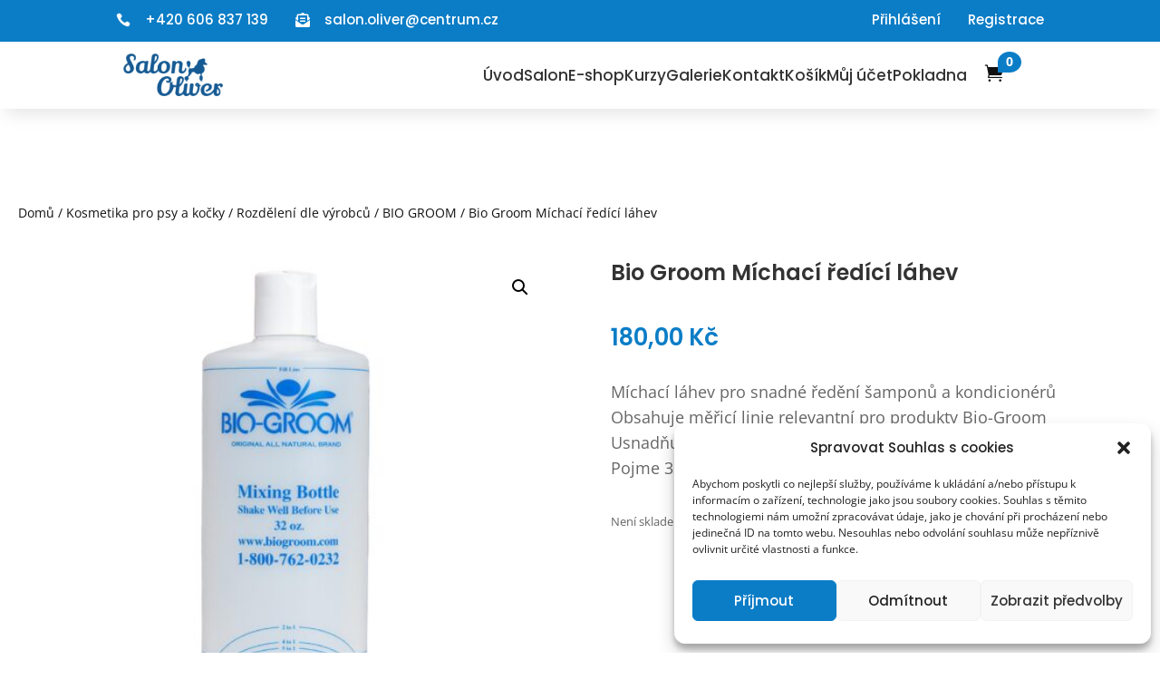

--- FILE ---
content_type: text/css
request_url: https://salonoliver.cz/wp-content/et-cache/global/et-divi-customizer-global.min.css?ver=1744102947
body_size: 2016
content:
body,.et_pb_column_1_2 .et_quote_content blockquote cite,.et_pb_column_1_2 .et_link_content a.et_link_main_url,.et_pb_column_1_3 .et_quote_content blockquote cite,.et_pb_column_3_8 .et_quote_content blockquote cite,.et_pb_column_1_4 .et_quote_content blockquote cite,.et_pb_blog_grid .et_quote_content blockquote cite,.et_pb_column_1_3 .et_link_content a.et_link_main_url,.et_pb_column_3_8 .et_link_content a.et_link_main_url,.et_pb_column_1_4 .et_link_content a.et_link_main_url,.et_pb_blog_grid .et_link_content a.et_link_main_url,body .et_pb_bg_layout_light .et_pb_post p,body .et_pb_bg_layout_dark .et_pb_post p{font-size:14px}.et_pb_slide_content,.et_pb_best_value{font-size:15px}body{color:}h1,h2,h3,h4,h5,h6{color:}a{color:}#main-header,#main-header .nav li ul,.et-search-form,#main-header .et_mobile_menu{background-color:rgba(255,255,255,0)}#main-header .nav li ul{background-color:#000000}.nav li ul{border-color:#8e0736}.et_secondary_nav_enabled #page-container #top-header{background-color:#8e0736!important}#et-secondary-nav li ul{background-color:#8e0736}.et_header_style_centered .mobile_nav .select_page,.et_header_style_split .mobile_nav .select_page,.et_nav_text_color_light #top-menu>li>a,.et_nav_text_color_dark #top-menu>li>a,#top-menu a,.et_mobile_menu li a,.et_nav_text_color_light .et_mobile_menu li a,.et_nav_text_color_dark .et_mobile_menu li a,#et_search_icon:before,.et_search_form_container input,span.et_close_search_field:after,#et-top-navigation .et-cart-info{color:#ffffff}.et_search_form_container input::-moz-placeholder{color:#ffffff}.et_search_form_container input::-webkit-input-placeholder{color:#ffffff}.et_search_form_container input:-ms-input-placeholder{color:#ffffff}#top-header,#top-header a,#et-secondary-nav li li a,#top-header .et-social-icon a:before{font-size:13px;letter-spacing:1px}#top-menu li a{font-size:20px}body.et_vertical_nav .container.et_search_form_container .et-search-form input{font-size:20px!important}#top-menu li a,.et_search_form_container input{font-weight:bold;font-style:normal;text-transform:uppercase;text-decoration:none;letter-spacing:1px}.et_search_form_container input::-moz-placeholder{font-weight:bold;font-style:normal;text-transform:uppercase;text-decoration:none;letter-spacing:1px}.et_search_form_container input::-webkit-input-placeholder{font-weight:bold;font-style:normal;text-transform:uppercase;text-decoration:none;letter-spacing:1px}.et_search_form_container input:-ms-input-placeholder{font-weight:bold;font-style:normal;text-transform:uppercase;text-decoration:none;letter-spacing:1px}#top-menu li.current-menu-ancestor>a,#top-menu li.current-menu-item>a,#top-menu li.current_page_item>a{color:#ffffff}#main-footer{background-color:}.footer-widget .et_pb_widget div,.footer-widget .et_pb_widget ul,.footer-widget .et_pb_widget ol,.footer-widget .et_pb_widget label{line-height:1.7em}#et-footer-nav .bottom-nav li.current-menu-item a{color:#2ea3f2}#main-header{box-shadow:none}.et-fixed-header#main-header{box-shadow:none!important}.woocommerce a.button.alt,.woocommerce-page a.button.alt,.woocommerce button.button.alt,.woocommerce button.button.alt.disabled,.woocommerce-page button.button.alt,.woocommerce-page button.button.alt.disabled,.woocommerce input.button.alt,.woocommerce-page input.button.alt,.woocommerce #respond input#submit.alt,.woocommerce-page #respond input#submit.alt,.woocommerce #content input.button.alt,.woocommerce-page #content input.button.alt,.woocommerce a.button,.woocommerce-page a.button,.woocommerce button.button,.woocommerce-page button.button,.woocommerce input.button,.woocommerce-page input.button,.woocommerce #respond input#submit,.woocommerce-page #respond input#submit,.woocommerce #content input.button,.woocommerce-page #content input.button,.woocommerce-message a.button.wc-forward,body .et_pb_button{border-color:}.woocommerce.et_pb_button_helper_class a.button.alt,.woocommerce-page.et_pb_button_helper_class a.button.alt,.woocommerce.et_pb_button_helper_class button.button.alt,.woocommerce.et_pb_button_helper_class button.button.alt.disabled,.woocommerce-page.et_pb_button_helper_class button.button.alt,.woocommerce-page.et_pb_button_helper_class button.button.alt.disabled,.woocommerce.et_pb_button_helper_class input.button.alt,.woocommerce-page.et_pb_button_helper_class input.button.alt,.woocommerce.et_pb_button_helper_class #respond input#submit.alt,.woocommerce-page.et_pb_button_helper_class #respond input#submit.alt,.woocommerce.et_pb_button_helper_class #content input.button.alt,.woocommerce-page.et_pb_button_helper_class #content input.button.alt,.woocommerce.et_pb_button_helper_class a.button,.woocommerce-page.et_pb_button_helper_class a.button,.woocommerce.et_pb_button_helper_class button.button,.woocommerce-page.et_pb_button_helper_class button.button,.woocommerce.et_pb_button_helper_class input.button,.woocommerce-page.et_pb_button_helper_class input.button,.woocommerce.et_pb_button_helper_class #respond input#submit,.woocommerce-page.et_pb_button_helper_class #respond input#submit,.woocommerce.et_pb_button_helper_class #content input.button,.woocommerce-page.et_pb_button_helper_class #content input.button,body.et_pb_button_helper_class .et_pb_button,body.et_pb_button_helper_class .et_pb_module.et_pb_button{}.woocommerce a.button.alt:after,.woocommerce-page a.button.alt:after,.woocommerce button.button.alt:after,.woocommerce-page button.button.alt:after,.woocommerce input.button.alt:after,.woocommerce-page input.button.alt:after,.woocommerce #respond input#submit.alt:after,.woocommerce-page #respond input#submit.alt:after,.woocommerce #content input.button.alt:after,.woocommerce-page #content input.button.alt:after,.woocommerce a.button:after,.woocommerce-page a.button:after,.woocommerce button.button:after,.woocommerce-page button.button:after,.woocommerce input.button:after,.woocommerce-page input.button:after,.woocommerce #respond input#submit:after,.woocommerce-page #respond input#submit:after,.woocommerce #content input.button:after,.woocommerce-page #content input.button:after,body .et_pb_button:after{font-size:32px;color:}body .et_pb_bg_layout_light.et_pb_button:hover,body .et_pb_bg_layout_light .et_pb_button:hover,body .et_pb_button:hover{border-radius:0px}.woocommerce a.button.alt:hover,.woocommerce-page a.button.alt:hover,.woocommerce button.button.alt:hover,.woocommerce button.button.alt.disabled:hover,.woocommerce-page button.button.alt:hover,.woocommerce-page button.button.alt.disabled:hover,.woocommerce input.button.alt:hover,.woocommerce-page input.button.alt:hover,.woocommerce #respond input#submit.alt:hover,.woocommerce-page #respond input#submit.alt:hover,.woocommerce #content input.button.alt:hover,.woocommerce-page #content input.button.alt:hover,.woocommerce a.button:hover,.woocommerce-page a.button:hover,.woocommerce button.button:hover,.woocommerce-page button.button:hover,.woocommerce input.button:hover,.woocommerce-page input.button:hover,.woocommerce #respond input#submit:hover,.woocommerce-page #respond input#submit:hover,.woocommerce #content input.button:hover,.woocommerce-page #content input.button:hover{border-radius:0px}@media only screen and (min-width:981px){.et_header_style_left #et-top-navigation,.et_header_style_split #et-top-navigation{padding:30px 0 0 0}.et_header_style_left #et-top-navigation nav>ul>li>a,.et_header_style_split #et-top-navigation nav>ul>li>a{padding-bottom:30px}.et_header_style_split .centered-inline-logo-wrap{width:60px;margin:-60px 0}.et_header_style_split .centered-inline-logo-wrap #logo{max-height:60px}.et_pb_svg_logo.et_header_style_split .centered-inline-logo-wrap #logo{height:60px}.et_header_style_centered #top-menu>li>a{padding-bottom:11px}.et_header_style_slide #et-top-navigation,.et_header_style_fullscreen #et-top-navigation{padding:21px 0 21px 0!important}.et_header_style_centered #main-header .logo_container{height:60px}#logo{max-height:100%}.et_pb_svg_logo #logo{height:100%}.et_header_style_centered.et_hide_primary_logo #main-header:not(.et-fixed-header) .logo_container,.et_header_style_centered.et_hide_fixed_logo #main-header.et-fixed-header .logo_container{height:10.8px}.et_fixed_nav #page-container .et-fixed-header#top-header{background-color:#8e0736!important}.et_fixed_nav #page-container .et-fixed-header#top-header #et-secondary-nav li ul{background-color:#8e0736}.et-fixed-header#main-header,.et-fixed-header#main-header .nav li ul,.et-fixed-header .et-search-form{background-color:rgba(0,0,0,0.5)}.et-fixed-header #top-menu a,.et-fixed-header #et_search_icon:before,.et-fixed-header #et_top_search .et-search-form input,.et-fixed-header .et_search_form_container input,.et-fixed-header .et_close_search_field:after,.et-fixed-header #et-top-navigation .et-cart-info{color:#ffffff!important}.et-fixed-header .et_search_form_container input::-moz-placeholder{color:#ffffff!important}.et-fixed-header .et_search_form_container input::-webkit-input-placeholder{color:#ffffff!important}.et-fixed-header .et_search_form_container input:-ms-input-placeholder{color:#ffffff!important}.et-fixed-header #top-menu li.current-menu-ancestor>a,.et-fixed-header #top-menu li.current-menu-item>a,.et-fixed-header #top-menu li.current_page_item>a{color:#ffffff!important}}@media only screen and (min-width:1350px){.et_pb_row{padding:27px 0}.et_pb_section{padding:54px 0}.single.et_pb_pagebuilder_layout.et_full_width_page .et_post_meta_wrapper{padding-top:81px}.et_pb_fullwidth_section{padding:0}}	#main-header,#et-top-navigation{font-family:'Raleway',Helvetica,Arial,Lucida,sans-serif;font-weight:300}.button.tcp-open-popup-btn.tcp-open-popup-widget{font-family:'Poppins'!important;font-size:18px!important;color:white!important;background-color:#0b7dc6!important;border-color:#0b7dc6!important;border-radius:50px!important}@media (max-width:980px){.button.tcp-open-popup-btn.tcp-open-popup-widget{font-size:17px!important}}@media (max-width:767px){.button.tcp-open-popup-btn.tcp-open-popup-widget{font-size:16px!important}}.xlwcty_wrap .xlwcty_order_details_2_col table tfoot tr th{width:20%!important}.xlwcty_wrap .xlwcty_order_details_2_col table tfoot tr:last-child td{font-size:17px!important;font-weight:700!important}.xlwcty_wrap.xlwcty_circle_show .xlwcty_in_wrap{padding-left:0px!important}.xlwcty_wrap{background-color:white!important;width:100%!important;max-width:1280px!important;padding-left:20px!important;padding-right:20px!important}@media (max-width:767px){.xlwcty_wrap{padding-left:10px!important;padding-right:10px!important}}.xlwcty_wrap .xlwcty_order_info .xlwcty_order_no{font-size:1.9rem!important;font-family:'Poppins'!important;font-weight:700!important;margin-bottom:10px!important}@media (max-width:980px){.xlwcty_wrap .xlwcty_order_info .xlwcty_order_no{font-size:1.7rem!important}}@media (max-width:767px){.xlwcty_wrap .xlwcty_order_info .xlwcty_order_no{font-size:1.5rem!important}}.xlwcty_title{font-size:1.4rem!important;font-family:'Poppins'!important;font-weight:700!important}.xlwcty_wrap .xlwcty_Box.xlwcty_customer_info{border-width:1px!important;border-color:#0b7dc6!important;border-radius:0px!important}.xlwcty_wrap .xlwcty_Box.xlwcty_order_details_2_col{border-width:1px!important;border-color:#0b7dc6!important;border-radius:0px!important;margin-bottom:0px!important;padding-bottom:30px!important}.xlwcty_wrap.xlwctyCenter.xlwcty_circle_show{margin-top:0px!important;padding-top:30px!important}.xlwcty_wrap.xlwctyCenter{margin-bottom:0px!important;padding-bottom:30px!important}#mujucet h2{font-size:1.4rem!important;font-family:'Poppins'!important;font-weight:700!important}#mujucet .woocommerce-info{background-color:#0b7dc6!important;font-family:'Poppins'!important;font-size:16px!important}#mujucet .woocommerce-form-login__submit{font-family:'Poppins'!important;font-size:18px!important;color:white!important;background-color:#0b7dc6!important;border-color:#0b7dc6!important;border-radius:50px!important}@media (max-width:980px){#mujucet .woocommerce-form-login__submit{font-size:17px!important}}@media (max-width:767px){#mujucet .woocommerce-form-login__submit{font-size:16px!important}}#mujucet .woocommerce-form-register__submit{font-family:'Poppins'!important;font-size:18px!important;color:white!important;background-color:#0b7dc6!important;border-color:#0b7dc6!important;border-radius:0px!important}#mujucet .woocommerce-button.button.view{font-family:'Poppins'!important;font-size:18px!important;color:white!important;background-color:#0b7dc6!important;border-color:#0b7dc6!important;border-radius:50px!important}@media (max-width:980px){#mujucet .woocommerce-button.button.view{font-size:17px!important}}@media (max-width:767px){#mujucet .woocommerce-button.button.view{font-size:16px!important}}#mujucet .woocommerce-info a{background-color:white!important;border-color:white!important;color:#0b7dc6!important;border-radius:15px!important;font-family:'Poppins'!important;font-size:15px!important}#mujucet .woocommerce-info a:after{font-size:25px!important}#mujucet .woocommerce-Button.button{font-family:'Poppins'!important;font-size:18px!important;color:#fff!important;background-color:#0b7dc6!important;border-color:#0b7dc6!important;border-radius:50px!important}@media (max-width:980px){#mujucet .woocommerce-Button.button{font-size:17px!important}}@media (max-width:767px){#mujucet .woocommerce-Button.button{font-size:16px!important}}.woocommerce-info{background-color:#0b7dc6!important}.woocommerce form .form-row input.input-text{background-color:white!important;border:1px solid #333!important}.et_pb_wc_checkout_order_details_0 #order_review_heading{color:#FFFFFF!important;border-color:#0b7dc6!important;border-radius:0px!important;font-family:'Poppins'!important;font-weight:600!important;text-transform:uppercase!important}.woocommerce form .form-row label,.woocommerce-page form .form-row label{text-transform:uppercase!important;font-family:'Poppins'!important}.woocommerce-billing-fields h3{font-family:'Poppins'!important;font-weight:600!important;font-size:1.4rem!important;line-height:1.3em!important}h3#ship-to-different-address{font-family:'Poppins'!important;font-weight:600!important;font-size:1.4rem!important;line-height:1.3em!important}h3#order_review_heading{font-family:'Poppins'!important;font-weight:600!important;font-size:1.4rem!important;line-height:1.3em!important;margin-top:40px!important}.shop_table.woocommerce-checkout-review-order-table{border-radius:7px!important}.woocommerce-checkout-payment{border-radius:7px!important}.woocommerce-privacy-policy-text a{color:#333!important}.woocommerce-error{background-color:#0b7dc6!important}#place_order.button.alt{font-family:'Poppins'!important;font-size:18px!important;color:white!important;background-color:#0b7dc6!important;border-color:#0b7dc6!important;border-radius:50px!important}@media (max-width:980px){#place_order.button.alt{font-size:17px!important}}@media (max-width:767px){#place_order.button.alt{font-size:16px!important}}#place_order.button.alt:after{font-size:28px!important}.woocommerce-button.button.woocommerce-form-login__submit{font-family:'Poppins'!important;font-size:18px!important;color:white!important;background-color:#0b7dc6!important;border-color:#0b7dc6!important;border-radius:50px!important}@media (max-width:980px){.woocommerce-button.button.woocommerce-form-login__submit{font-size:17px!important}}@media (max-width:767px){.woocommerce-button.button.woocommerce-form-login__submit{font-size:16px!important}}.woocommerce-button.button.woocommerce-form-login__submit:after{font-size:28px!important}#custompokladna .woocommerce-info{display:none!important}#custompokladna .checkout_coupon.woocommerce-form-coupon{display:none!important}#custompokladna .woocommerce-form.woocommerce-form-login.login{display:none!important}#blurbheader .et_pb_blurb_container{padding-left:0px!important}#et-info-email,#et-info-phone,.et-cart-info span{padding-left:20px}#buttoninline .et_pb_button_module_wrapper{display:inline-block!important}.cmplz-title{font-family:'Poppins'!important}.cmplz-message{font-family:'Open sans'!important}.cmplz-buttons{font-family:'Poppins'!important}

--- FILE ---
content_type: text/css
request_url: https://salonoliver.cz/wp-content/et-cache/241441/et-core-unified-cpt-tb-248054-tb-248059-tb-248055-deferred-241441.min.css?ver=1745509976
body_size: 2194
content:
.et_pb_row_0_tb_body.et_pb_row,.et_pb_row_1_tb_body.et_pb_row{padding-right:20px!important;padding-bottom:0px!important;padding-left:20px!important;padding-right:20px;padding-bottom:0px;padding-left:20px}.et_pb_row_0_tb_body,body #page-container .et-db #et-boc .et-l .et_pb_row_0_tb_body.et_pb_row,body.et_pb_pagebuilder_layout.single #page-container #et-boc .et-l .et_pb_row_0_tb_body.et_pb_row,body.et_pb_pagebuilder_layout.single.et_full_width_page #page-container .et_pb_row_0_tb_body.et_pb_row,.et_pb_row_1_tb_body,body #page-container .et-db #et-boc .et-l .et_pb_row_1_tb_body.et_pb_row,body.et_pb_pagebuilder_layout.single #page-container #et-boc .et-l .et_pb_row_1_tb_body.et_pb_row,body.et_pb_pagebuilder_layout.single.et_full_width_page #page-container .et_pb_row_1_tb_body.et_pb_row,.et_pb_row_2_tb_body,body #page-container .et-db #et-boc .et-l .et_pb_row_2_tb_body.et_pb_row,body.et_pb_pagebuilder_layout.single #page-container #et-boc .et-l .et_pb_row_2_tb_body.et_pb_row,body.et_pb_pagebuilder_layout.single.et_full_width_page #page-container .et_pb_row_2_tb_body.et_pb_row{width:100%}.et_pb_wc_cart_notice_0_tb_body .woocommerce-message,.et_pb_wc_cart_notice_0_tb_body .woocommerce-info,.et_pb_wc_cart_notice_0_tb_body .woocommerce-message a,.et_pb_wc_cart_notice_0_tb_body .woocommerce-info a,.et_pb_wc_cart_notice_0_tb_body .woocommerce-error li{font-size:16px!important}.et_pb_wc_cart_notice_0_tb_body .woocommerce-error li{font-size:17px!important}.et_pb_wc_cart_notice_0_tb_body .woocommerce-message,.et_pb_wc_cart_notice_0_tb_body .woocommerce-info,.et_pb_wc_cart_notice_0_tb_body .woocommerce-error{background-color:#0b7dc6!important}.et_pb_wc_cart_notice_0_tb_body .woocommerce-message,.et_pb_wc_cart_notice_0_tb_body .woocommerce-info,.et_pb_wc_cart_notice_0_tb_body .woocommerce-error{padding-top:15px!important;padding-right:15px!important;padding-bottom:15px!important;padding-left:15px!important;margin-top:0em!important;margin-right:0em!important;margin-bottom:2em!important;margin-left:0em!important}body #page-container .et_pb_section .et_pb_wc_cart_notice_0_tb_body .wc-forward,body #page-container .et_pb_section .et_pb_wc_cart_notice_0_tb_body button.button,body #page-container .et_pb_section .et_pb_wc_cart_notice_0_tb_body .wc-backward{color:#0b7dc6!important;border-color:#FFFFFF;border-radius:50px;font-size:16px;font-family:'Poppins',Helvetica,Arial,Lucida,sans-serif!important;background-color:#FFFFFF!important}body #page-container .et_pb_section .et_pb_wc_cart_notice_0_tb_body .wc-forward:hover,body #page-container .et_pb_section .et_pb_wc_cart_notice_0_tb_body button.button:hover,body #page-container .et_pb_section .et_pb_wc_cart_notice_0_tb_body .wc-backward:hover{border-color:#0b7dc6!important}body #page-container .et_pb_section .et_pb_wc_cart_notice_0_tb_body .wc-forward:hover:after,body #page-container .et_pb_section .et_pb_wc_cart_notice_0_tb_body button.button:hover:after,body #page-container .et_pb_section .et_pb_wc_cart_notice_0_tb_body .wc-backward:hover:after,body #page-container .et_pb_section .et_pb_wc_add_to_cart_0_tb_body .button:hover:after{margin-left:.3em;left:auto;margin-left:.3em;opacity:1}body #page-container .et_pb_section .et_pb_wc_cart_notice_0_tb_body .wc-forward:after,body #page-container .et_pb_section .et_pb_wc_cart_notice_0_tb_body button.button:after,body #page-container .et_pb_section .et_pb_wc_cart_notice_0_tb_body .wc-backward:after,body #page-container .et_pb_section .et_pb_wc_add_to_cart_0_tb_body .button:after{line-height:inherit;font-size:inherit!important;margin-left:-1em;left:auto;font-family:FontAwesome!important;font-weight:900!important}.et_pb_wc_cart_notice_0_tb_body .wc-forward,.et_pb_wc_cart_notice_0_tb_body button.button,.et_pb_wc_cart_notice_0_tb_body .wc-backward{transition:border 300ms ease 0ms}.et_pb_wc_breadcrumb_0_tb_body,.et_pb_wc_breadcrumb_0_tb_body .et_pb_module_inner,.et_pb_wc_breadcrumb_0_tb_body .woocommerce-breadcrumb,.et_pb_wc_breadcrumb_0_tb_body .woocommerce-breadcrumb a{font-size:14px;color:#111111!important}.et_pb_wc_breadcrumb_0_tb_body.et_pb_wc_breadcrumb a:hover,.et_pb_wc_breadcrumb_0_tb_body.et_pb_wc_breadcrumb .woocommerce-breadcrumb a:hover{color:#0b7dc6!important}.et_pb_wc_breadcrumb_0_tb_body.et_pb_wc_breadcrumb a,.et_pb_wc_breadcrumb_0_tb_body.et_pb_wc_breadcrumb .woocommerce-breadcrumb a{transition:color 300ms ease 0ms}.et_pb_row_2_tb_body.et_pb_row{padding-right:20px!important;padding-left:20px!important;padding-right:20px;padding-left:20px}.et_pb_wc_images_0_tb_body .et_pb_module_inner span.onsale{font-family:'Poppins',Helvetica,Arial,Lucida,sans-serif!important;font-weight:600!important;color:#FFFFFF!important}.et_pb_wc_images_0_tb_body .input,.et_pb_wc_images_0_tb_body .input::placeholder{color:#FFFFFF}.et_pb_wc_images_0_tb_body .input::-webkit-input-placeholder{color:#FFFFFF}.et_pb_wc_images_0_tb_body .input::-moz-placeholder{color:#FFFFFF}.et_pb_wc_images_0_tb_body .input::-ms-input-placeholder{color:#FFFFFF}.et_pb_wc_images_0_tb_body ul.products li.product span.onsale{padding-top:6px!important;padding-right:18px!important;padding-bottom:6px!important;padding-left:18px!important;margin-top:0px!important;margin-right:0px!important;margin-bottom:0px!important;margin-left:0px!important}.et_pb_wc_images_0_tb_body span.onsale{background-color:#e02b20!important}.et_pb_wc_title_0_tb_body h1,.et_pb_wc_title_0_tb_body h2,.et_pb_wc_title_0_tb_body h3,.et_pb_wc_title_0_tb_body h4,.et_pb_wc_title_0_tb_body h5,.et_pb_wc_title_0_tb_body h6{font-family:'Poppins',Helvetica,Arial,Lucida,sans-serif;font-weight:600;font-size:1.5rem;line-height:1.3em}.et_pb_wc_price_0_tb_body .price{font-family:'Poppins',Helvetica,Arial,Lucida,sans-serif;font-weight:600;font-size:1.6rem!important;color:#0b7dc6!important}.et_pb_wc_price_0_tb_body .price del{font-family:'Source Sans Pro',Helvetica,Arial,Lucida,sans-serif}.et_pb_wc_price_0_tb_body .price ins{font-family:'Source Sans Pro',Helvetica,Arial,Lucida,sans-serif!important;color:#77a464!important}.et_pb_wc_description_0_tb_body p,.et_pb_wc_description_1_tb_body p{line-height:1.6em}.et_pb_wc_description_0_tb_body,.et_pb_wc_description_1_tb_body{font-size:18px;line-height:1.6em}.et_pb_wc_add_to_cart_0_tb_body label{font-family:'Source Sans Pro',Helvetica,Arial,Lucida,sans-serif;font-size:17px}.et_pb_wc_add_to_cart_0_tb_body input,.et_pb_wc_add_to_cart_0_tb_body .quantity input.qty{font-size:15px!important;border-radius:50px 50px 50px 50px;overflow:hidden;border-width:1px!important;border-color:gcid-8cecfc1e-413b-4516-82d3-7b03a5c7bcc5!important;background-color:#FFFFFF!important}.et_pb_wc_add_to_cart_0_tb_body select{font-family:'Poppins',Helvetica,Arial,Lucida,sans-serif!important;font-size:14px!important}body #page-container .et_pb_section .et_pb_wc_add_to_cart_0_tb_body .button{color:#FFFFFF!important;border-color:#0b7dc6;border-radius:50px;font-size:18px;font-family:'Poppins',Helvetica,Arial,Lucida,sans-serif!important;font-weight:600!important;background-color:#0b7dc6!important}body #page-container .et_pb_section .et_pb_wc_add_to_cart_0_tb_body .button:hover{color:#0b7dc6!important;background-image:initial!important;background-color:#FFFFFF!important}.et_pb_wc_add_to_cart_0_tb_body input,.et_pb_wc_add_to_cart_0_tb_body select,.et_pb_wc_add_to_cart_0_tb_body .quantity input.qty,.et_pb_wc_add_to_cart_0_tb_body .input::placeholder{color:#111111!important}.et_pb_wc_add_to_cart_0_tb_body .input::-webkit-input-placeholder{color:#111111!important}.et_pb_wc_add_to_cart_0_tb_body .input::-moz-placeholder{color:#111111!important}.et_pb_wc_add_to_cart_0_tb_body .input::-ms-input-placeholder{color:#111111!important}.et_pb_wc_add_to_cart_0_tb_body.et_pb_module .et_pb_module_inner form.cart .variations tr{padding-top:10px!important;padding-right:10px!important;padding-bottom:10px!important;padding-left:10px!important}.et_pb_wc_add_to_cart_0_tb_body.et_pb_module .et_pb_module_inner form.cart .variations td select{margin-top:4px}.et_pb_wc_add_to_cart_0_tb_body .button,.et_pb_db_atc_0_tb_body .button,.et_pb_db_atc_1_tb_body .button,.et_pb_db_atc_2_tb_body .button,.et_pb_db_atc_3_tb_body .button{transition:color 300ms ease 0ms,background-color 300ms ease 0ms}.et_pb_wc_add_to_cart_0_tb_body input{padding:10px!important}.et_pb_wc_add_to_cart_0_tb_body form.cart .variations td.value span:after{margin-top:calc(3px - 0px);right:calc(10px - 0px)}.et_pb_row_4_tb_body,body #page-container .et-db #et-boc .et-l .et_pb_row_4_tb_body.et_pb_row,body.et_pb_pagebuilder_layout.single #page-container #et-boc .et-l .et_pb_row_4_tb_body.et_pb_row,body.et_pb_pagebuilder_layout.single.et_full_width_page #page-container .et_pb_row_4_tb_body.et_pb_row{max-width:1281px}.et_pb_db_related_products_0_tb_body .related>h2,.et_pb_db_related_products_0_tb_body .et_pb_related_wrapper>h2{font-family:'Poppins',Helvetica,Arial,Lucida,sans-serif;font-weight:600;font-size:24px!important;color:#111111!important;line-height:1.3em;text-align:left}.et_pb_section_1_tb_body.et_pb_section,.et_pb_section_2_tb_body.et_pb_section,.et_pb_section_3_tb_body.et_pb_section,.et_pb_section_4_tb_body.et_pb_section{padding-top:0px;padding-bottom:0px}.et_pb_section_1_tb_body,.et_pb_row_5_tb_body,body #page-container .et-db #et-boc .et-l .et_pb_row_5_tb_body.et_pb_row,body.et_pb_pagebuilder_layout.single #page-container #et-boc .et-l .et_pb_row_5_tb_body.et_pb_row,body.et_pb_pagebuilder_layout.single.et_full_width_page #page-container .et_pb_row_5_tb_body.et_pb_row,.et_pb_section_2_tb_body,.et_pb_row_6_tb_body,body #page-container .et-db #et-boc .et-l .et_pb_row_6_tb_body.et_pb_row,body.et_pb_pagebuilder_layout.single #page-container #et-boc .et-l .et_pb_row_6_tb_body.et_pb_row,body.et_pb_pagebuilder_layout.single.et_full_width_page #page-container .et_pb_row_6_tb_body.et_pb_row,.et_pb_section_3_tb_body,.et_pb_row_7_tb_body,body #page-container .et-db #et-boc .et-l .et_pb_row_7_tb_body.et_pb_row,body.et_pb_pagebuilder_layout.single #page-container #et-boc .et-l .et_pb_row_7_tb_body.et_pb_row,body.et_pb_pagebuilder_layout.single.et_full_width_page #page-container .et_pb_row_7_tb_body.et_pb_row,.et_pb_section_4_tb_body,.et_pb_row_8_tb_body,body #page-container .et-db #et-boc .et-l .et_pb_row_8_tb_body.et_pb_row,body.et_pb_pagebuilder_layout.single #page-container #et-boc .et-l .et_pb_row_8_tb_body.et_pb_row,body.et_pb_pagebuilder_layout.single.et_full_width_page #page-container .et_pb_row_8_tb_body.et_pb_row{width:100%;max-width:100%}.et_pb_row_5_tb_body.et_pb_row,.et_pb_row_6_tb_body.et_pb_row,.et_pb_row_7_tb_body.et_pb_row,.et_pb_row_8_tb_body.et_pb_row{padding-top:0px!important;padding-bottom:0px!important;padding-top:0px;padding-bottom:0px}.et_pb_db_shop_thumbnail_0_tb_body,.et_pb_db_shop_thumbnail_1_tb_body,.et_pb_db_shop_thumbnail_2_tb_body,.et_pb_db_shop_thumbnail_3_tb_body{margin-left:0}.et_pb_db_shop_thumbnail_0_tb_body .et_overlay:before,.et_pb_db_shop_thumbnail_1_tb_body .et_overlay:before,.et_pb_db_shop_thumbnail_2_tb_body .et_overlay:before,.et_pb_db_shop_thumbnail_3_tb_body .et_overlay:before{content:"\P";font-family:"ETmodules"!important;font-weight:400}.et_pb_db_product_title_0_tb_body .de_title_module,.et_pb_db_product_title_0_tb_body .dmach-post-title,.et_pb_db_product_title_1_tb_body .de_title_module,.et_pb_db_product_title_1_tb_body .dmach-post-title,.et_pb_db_product_title_2_tb_body .de_title_module,.et_pb_db_product_title_2_tb_body .dmach-post-title,.et_pb_db_product_title_3_tb_body .de_title_module,.et_pb_db_product_title_3_tb_body .dmach-post-title{font-family:'Poppins',Helvetica,Arial,Lucida,sans-serif!important;font-weight:600!important;font-size:18px!important;color:#525252!important;line-height:1.3em!important;text-align:center!important}.et_pb_db_product_title_0_tb_body,.et_pb_db_price_0_tb_body,.et_pb_db_product_title_1_tb_body,.et_pb_db_price_1_tb_body,.et_pb_db_product_title_2_tb_body,.et_pb_db_price_2_tb_body,.et_pb_db_product_title_3_tb_body,.et_pb_db_price_3_tb_body{margin-right:10px!important;margin-left:10px!important}.et_pb_db_price_0_tb_body .et_pb_module_inner,.et_pb_db_price_0_tb_body .price,.entry-summary .et_pb_db_price_0_tb_body p.price span,.et_pb_db_price_0_tb_body .woocommerce-Price-amount.amount,.et_pb_db_price_0_tb_body p.price span,.et_pb_db_price_0_tb_body .bodycommerce-changes-variation-price,.et_pb_db_price_1_tb_body .et_pb_module_inner,.et_pb_db_price_1_tb_body .price,.entry-summary .et_pb_db_price_1_tb_body p.price span,.et_pb_db_price_1_tb_body .woocommerce-Price-amount.amount,.et_pb_db_price_1_tb_body p.price span,.et_pb_db_price_1_tb_body .bodycommerce-changes-variation-price,.et_pb_db_price_2_tb_body .et_pb_module_inner,.et_pb_db_price_2_tb_body .price,.entry-summary .et_pb_db_price_2_tb_body p.price span,.et_pb_db_price_2_tb_body .woocommerce-Price-amount.amount,.et_pb_db_price_2_tb_body p.price span,.et_pb_db_price_2_tb_body .bodycommerce-changes-variation-price,.et_pb_db_price_3_tb_body .et_pb_module_inner,.et_pb_db_price_3_tb_body .price,.entry-summary .et_pb_db_price_3_tb_body p.price span,.et_pb_db_price_3_tb_body .woocommerce-Price-amount.amount,.et_pb_db_price_3_tb_body p.price span,.et_pb_db_price_3_tb_body .bodycommerce-changes-variation-price{font-family:'Poppins',Helvetica,Arial,Lucida,sans-serif!important;font-weight:700!important;font-size:20px!important;color:#0b7dc6!important;text-align:center!important}.et_pb_db_atc_0_tb_body,.et_pb_db_atc_1_tb_body,.et_pb_db_atc_2_tb_body,.et_pb_db_atc_3_tb_body{margin-right:10px!important;margin-bottom:10px!important;margin-left:10px!important}body #page-container .et_pb_section .et_pb_db_atc_0_tb_body .button,body #page-container .et_pb_section .et_pb_db_atc_1_tb_body .button,body #page-container .et_pb_section .et_pb_db_atc_2_tb_body .button,body #page-container .et_pb_section .et_pb_db_atc_3_tb_body .button{color:#000000!important;border-color:#0b7dc6;border-radius:50px;font-size:14px;font-family:'Poppins',Helvetica,Arial,Lucida,sans-serif!important;background-color:#FFFFFF!important}body #page-container .et_pb_section .et_pb_db_atc_0_tb_body .button:hover,body #page-container .et_pb_section .et_pb_db_atc_1_tb_body .button:hover,body #page-container .et_pb_section .et_pb_db_atc_2_tb_body .button:hover,body #page-container .et_pb_section .et_pb_db_atc_3_tb_body .button:hover{color:#FFFFFF!important;background-image:initial!important;background-color:#0b7dc6!important}body #page-container .et_pb_section .et_pb_db_atc_0_tb_body .button,body #page-container .et_pb_section .et_pb_db_atc_0_tb_body .button:hover,body #page-container .et_pb_section .et_pb_db_atc_1_tb_body .button,body #page-container .et_pb_section .et_pb_db_atc_1_tb_body .button:hover,body #page-container .et_pb_section .et_pb_db_atc_2_tb_body .button,body #page-container .et_pb_section .et_pb_db_atc_2_tb_body .button:hover,body #page-container .et_pb_section .et_pb_db_atc_3_tb_body .button,body #page-container .et_pb_section .et_pb_db_atc_3_tb_body .button:hover{padding:0.3em 1em!important}body #page-container .et_pb_section .et_pb_db_atc_0_tb_body .button:before,body #page-container .et_pb_section .et_pb_db_atc_0_tb_body .button:after,body #page-container .et_pb_section .et_pb_db_atc_1_tb_body .button:before,body #page-container .et_pb_section .et_pb_db_atc_1_tb_body .button:after,body #page-container .et_pb_section .et_pb_db_atc_2_tb_body .button:before,body #page-container .et_pb_section .et_pb_db_atc_2_tb_body .button:after,body #page-container .et_pb_section .et_pb_db_atc_3_tb_body .button:before,body #page-container .et_pb_section .et_pb_db_atc_3_tb_body .button:after{display:none!important}body.woocommerce .et_pb_db_atc_0_tb_body .button,body.woocommerce .et_pb_db_atc_1_tb_body .button,body.woocommerce .et_pb_db_atc_2_tb_body .button,body.woocommerce .et_pb_db_atc_3_tb_body .button{padding:0.3em 1em!important}body #page-container .et_pb_db_atc_0_tb_body .button,body #page-container .et_pb_db_atc_1_tb_body .button,body #page-container .et_pb_db_atc_2_tb_body .button,body #page-container .et_pb_db_atc_3_tb_body .button{background-color:#FFFFFF!important;color:#000000!important}body #page-container .et_pb_db_atc_0_tb_body .button:hover,body #page-container .et_pb_db_atc_1_tb_body .button:hover,body #page-container .et_pb_db_atc_2_tb_body .button:hover,body #page-container .et_pb_db_atc_3_tb_body .button:hover{color:#FFFFFF!important}@media only screen and (min-width:981px){.et_pb_row_0_tb_body.et_pb_row,.et_pb_row_1_tb_body.et_pb_row,.et_pb_row_2_tb_body.et_pb_row,.et_pb_row_3_tb_body.et_pb_row{max-width:1280px}.et_pb_row_2_tb_body .et_pb_column.et_pb_column_1_2{width:calc((100% / 2) - + (/ 2))!important;margin-right:!important}.et_pb_row_2_tb_body .et_pb_column.et_pb_column_1_2:nth-child(2n){margin-right:0!important}}@media only screen and (max-width:980px){.et_pb_row_0_tb_body.et_pb_row,.et_pb_row_1_tb_body.et_pb_row{padding-right:20px!important;padding-bottom:0px!important;padding-left:20px!important;padding-right:20px!important;padding-bottom:0px!important;padding-left:20px!important;width:}.et_pb_wc_cart_notice_0_tb_body .woocommerce-message,.et_pb_wc_cart_notice_0_tb_body .woocommerce-info,.et_pb_wc_cart_notice_0_tb_body .woocommerce-message a,.et_pb_wc_cart_notice_0_tb_body .woocommerce-info a,.et_pb_wc_cart_notice_0_tb_body .woocommerce-error li{font-size:14px!important}body #page-container .et_pb_section .et_pb_wc_cart_notice_0_tb_body .wc-forward:after,body #page-container .et_pb_section .et_pb_wc_cart_notice_0_tb_body button.button:after,body #page-container .et_pb_section .et_pb_wc_cart_notice_0_tb_body .wc-backward:after,body #page-container .et_pb_section .et_pb_wc_add_to_cart_0_tb_body .button:after{line-height:inherit;font-size:inherit!important;margin-left:-1em;left:auto;display:inline-block;opacity:0;content:attr(data-icon);font-family:FontAwesome!important;font-weight:900!important}body #page-container .et_pb_section .et_pb_wc_cart_notice_0_tb_body .wc-forward:before,body #page-container .et_pb_section .et_pb_wc_cart_notice_0_tb_body button.button:before,body #page-container .et_pb_section .et_pb_wc_cart_notice_0_tb_body .wc-backward:before,body #page-container .et_pb_section .et_pb_wc_add_to_cart_0_tb_body .button:before{display:none}body #page-container .et_pb_section .et_pb_wc_cart_notice_0_tb_body .wc-forward:hover:after,body #page-container .et_pb_section .et_pb_wc_cart_notice_0_tb_body button.button:hover:after,body #page-container .et_pb_section .et_pb_wc_cart_notice_0_tb_body .wc-backward:hover:after,body #page-container .et_pb_section .et_pb_wc_add_to_cart_0_tb_body .button:hover:after{margin-left:.3em;left:auto;margin-left:.3em;opacity:1}.et_pb_row_2_tb_body.et_pb_row{padding-right:20px!important;padding-left:20px!important;padding-right:20px!important;padding-left:20px!important;width:}.et_pb_wc_images_0_tb_body .et_pb_module_inner span.onsale{font-size:19px!important}.et_pb_wc_title_0_tb_body h1,.et_pb_wc_title_0_tb_body h2,.et_pb_wc_title_0_tb_body h3,.et_pb_wc_title_0_tb_body h4,.et_pb_wc_title_0_tb_body h5,.et_pb_wc_title_0_tb_body h6{font-size:1.4rem}.et_pb_wc_price_0_tb_body .price{font-size:1.5rem!important}.et_pb_wc_add_to_cart_0_tb_body input,.et_pb_wc_add_to_cart_0_tb_body .quantity input.qty{font-size:13px!important}body #page-container .et_pb_section .et_pb_wc_add_to_cart_0_tb_body .button{font-size:17px!important}.et_pb_row_3_tb_body.et_pb_row,.et_pb_row_5_tb_body.et_pb_row,.et_pb_row_6_tb_body.et_pb_row,.et_pb_row_7_tb_body.et_pb_row,.et_pb_row_8_tb_body.et_pb_row{width:}.et_pb_row_4_tb_body,body #page-container .et-db #et-boc .et-l .et_pb_row_4_tb_body.et_pb_row,body.et_pb_pagebuilder_layout.single #page-container #et-boc .et-l .et_pb_row_4_tb_body.et_pb_row,body.et_pb_pagebuilder_layout.single.et_full_width_page #page-container .et_pb_row_4_tb_body.et_pb_row{width:90%}.et_pb_db_related_products_0_tb_body .related>h2,.et_pb_db_related_products_0_tb_body .et_pb_related_wrapper>h2{font-size:22px!important}.et_pb_db_product_title_0_tb_body .de_title_module,.et_pb_db_product_title_0_tb_body .dmach-post-title,.et_pb_db_product_title_1_tb_body .de_title_module,.et_pb_db_product_title_1_tb_body .dmach-post-title,.et_pb_db_product_title_2_tb_body .de_title_module,.et_pb_db_product_title_2_tb_body .dmach-post-title,.et_pb_db_product_title_3_tb_body .de_title_module,.et_pb_db_product_title_3_tb_body .dmach-post-title{font-size:16px!important}.et_pb_db_price_0_tb_body .et_pb_module_inner,.et_pb_db_price_0_tb_body .price,.entry-summary .et_pb_db_price_0_tb_body p.price span,.et_pb_db_price_0_tb_body .woocommerce-Price-amount.amount,.et_pb_db_price_0_tb_body p.price span,.et_pb_db_price_0_tb_body .bodycommerce-changes-variation-price,.et_pb_db_price_1_tb_body .et_pb_module_inner,.et_pb_db_price_1_tb_body .price,.entry-summary .et_pb_db_price_1_tb_body p.price span,.et_pb_db_price_1_tb_body .woocommerce-Price-amount.amount,.et_pb_db_price_1_tb_body p.price span,.et_pb_db_price_1_tb_body .bodycommerce-changes-variation-price,.et_pb_db_price_2_tb_body .et_pb_module_inner,.et_pb_db_price_2_tb_body .price,.entry-summary .et_pb_db_price_2_tb_body p.price span,.et_pb_db_price_2_tb_body .woocommerce-Price-amount.amount,.et_pb_db_price_2_tb_body p.price span,.et_pb_db_price_2_tb_body .bodycommerce-changes-variation-price,.et_pb_db_price_3_tb_body .et_pb_module_inner,.et_pb_db_price_3_tb_body .price,.entry-summary .et_pb_db_price_3_tb_body p.price span,.et_pb_db_price_3_tb_body .woocommerce-Price-amount.amount,.et_pb_db_price_3_tb_body p.price span,.et_pb_db_price_3_tb_body .bodycommerce-changes-variation-price{font-size:18px!important}body #page-container .et_pb_section .et_pb_db_atc_0_tb_body .button,body #page-container .et_pb_section .et_pb_db_atc_1_tb_body .button,body #page-container .et_pb_section .et_pb_db_atc_2_tb_body .button,body #page-container .et_pb_section .et_pb_db_atc_3_tb_body .button{font-size:13px!important}}@media only screen and (max-width:767px){.et_pb_row_0_tb_body.et_pb_row,.et_pb_row_1_tb_body.et_pb_row,.et_pb_row_2_tb_body.et_pb_row{padding-right:10px!important;padding-left:10px!important;padding-right:10px!important;padding-left:10px!important;width:90%}.et_pb_wc_cart_notice_0_tb_body .woocommerce-message,.et_pb_wc_cart_notice_0_tb_body .woocommerce-info,.et_pb_wc_cart_notice_0_tb_body .woocommerce-message a,.et_pb_wc_cart_notice_0_tb_body .woocommerce-info a,.et_pb_wc_cart_notice_0_tb_body .woocommerce-error li,.et_pb_wc_add_to_cart_0_tb_body input,.et_pb_wc_add_to_cart_0_tb_body .quantity input.qty{font-size:13px!important}body #page-container .et_pb_section .et_pb_wc_cart_notice_0_tb_body .wc-forward,body #page-container .et_pb_section .et_pb_wc_cart_notice_0_tb_body button.button,body #page-container .et_pb_section .et_pb_wc_cart_notice_0_tb_body .wc-backward{font-size:15px!important}body #page-container .et_pb_section .et_pb_wc_cart_notice_0_tb_body .wc-forward:after,body #page-container .et_pb_section .et_pb_wc_cart_notice_0_tb_body button.button:after,body #page-container .et_pb_section .et_pb_wc_cart_notice_0_tb_body .wc-backward:after,body #page-container .et_pb_section .et_pb_wc_add_to_cart_0_tb_body .button:after{line-height:inherit;font-size:inherit!important;margin-left:-1em;left:auto;display:inline-block;opacity:0;content:attr(data-icon);font-family:FontAwesome!important;font-weight:900!important}body #page-container .et_pb_section .et_pb_wc_cart_notice_0_tb_body .wc-forward:before,body #page-container .et_pb_section .et_pb_wc_cart_notice_0_tb_body button.button:before,body #page-container .et_pb_section .et_pb_wc_cart_notice_0_tb_body .wc-backward:before,body #page-container .et_pb_section .et_pb_wc_add_to_cart_0_tb_body .button:before{display:none}body #page-container .et_pb_section .et_pb_wc_cart_notice_0_tb_body .wc-forward:hover:after,body #page-container .et_pb_section .et_pb_wc_cart_notice_0_tb_body button.button:hover:after,body #page-container .et_pb_section .et_pb_wc_cart_notice_0_tb_body .wc-backward:hover:after,body #page-container .et_pb_section .et_pb_wc_add_to_cart_0_tb_body .button:hover:after{margin-left:.3em;left:auto;margin-left:.3em;opacity:1}.et_pb_wc_images_0_tb_body .et_pb_module_inner span.onsale{font-size:18px!important}.et_pb_wc_title_0_tb_body h1,.et_pb_wc_title_0_tb_body h2,.et_pb_wc_title_0_tb_body h3,.et_pb_wc_title_0_tb_body h4,.et_pb_wc_title_0_tb_body h5,.et_pb_wc_title_0_tb_body h6{font-size:1.3rem}.et_pb_wc_price_0_tb_body .price{font-size:1.4rem!important}body #page-container .et_pb_section .et_pb_wc_add_to_cart_0_tb_body .button{font-size:16px!important}.et_pb_row_3_tb_body.et_pb_row,.et_pb_row_5_tb_body.et_pb_row,.et_pb_row_6_tb_body.et_pb_row,.et_pb_row_7_tb_body.et_pb_row,.et_pb_row_8_tb_body.et_pb_row{width:90%}.et_pb_db_related_products_0_tb_body .related>h2,.et_pb_db_related_products_0_tb_body .et_pb_related_wrapper>h2{font-size:20px!important}.et_pb_db_product_title_0_tb_body .de_title_module,.et_pb_db_product_title_0_tb_body .dmach-post-title,.et_pb_db_product_title_1_tb_body .de_title_module,.et_pb_db_product_title_1_tb_body .dmach-post-title,.et_pb_db_product_title_2_tb_body .de_title_module,.et_pb_db_product_title_2_tb_body .dmach-post-title,.et_pb_db_product_title_3_tb_body .de_title_module,.et_pb_db_product_title_3_tb_body .dmach-post-title{font-size:14px!important}.et_pb_db_price_0_tb_body .et_pb_module_inner,.et_pb_db_price_0_tb_body .price,.entry-summary .et_pb_db_price_0_tb_body p.price span,.et_pb_db_price_0_tb_body .woocommerce-Price-amount.amount,.et_pb_db_price_0_tb_body p.price span,.et_pb_db_price_0_tb_body .bodycommerce-changes-variation-price,.et_pb_db_price_1_tb_body .et_pb_module_inner,.et_pb_db_price_1_tb_body .price,.entry-summary .et_pb_db_price_1_tb_body p.price span,.et_pb_db_price_1_tb_body .woocommerce-Price-amount.amount,.et_pb_db_price_1_tb_body p.price span,.et_pb_db_price_1_tb_body .bodycommerce-changes-variation-price,.et_pb_db_price_2_tb_body .et_pb_module_inner,.et_pb_db_price_2_tb_body .price,.entry-summary .et_pb_db_price_2_tb_body p.price span,.et_pb_db_price_2_tb_body .woocommerce-Price-amount.amount,.et_pb_db_price_2_tb_body p.price span,.et_pb_db_price_2_tb_body .bodycommerce-changes-variation-price,.et_pb_db_price_3_tb_body .et_pb_module_inner,.et_pb_db_price_3_tb_body .price,.entry-summary .et_pb_db_price_3_tb_body p.price span,.et_pb_db_price_3_tb_body .woocommerce-Price-amount.amount,.et_pb_db_price_3_tb_body p.price span,.et_pb_db_price_3_tb_body .bodycommerce-changes-variation-price{font-size:17px!important}body #page-container .et_pb_section .et_pb_db_atc_0_tb_body .button,body #page-container .et_pb_section .et_pb_db_atc_1_tb_body .button,body #page-container .et_pb_section .et_pb_db_atc_2_tb_body .button,body #page-container .et_pb_section .et_pb_db_atc_3_tb_body .button{font-size:12px!important}}.et_pb_section_0_tb_footer.et_pb_section{padding-top:0px;padding-bottom:0px;background-color:#3d3d3d!important}.et_pb_text_0_tb_footer.et_pb_text,.et_pb_text_1_tb_footer.et_pb_text,.et_pb_text_2_tb_footer.et_pb_text,.et_pb_text_3_tb_footer.et_pb_text,.et_pb_text_3_tb_footer.et_pb_text a{color:#FFFFFF!important}.et_pb_text_0_tb_footer,.et_pb_text_1_tb_footer,.et_pb_text_2_tb_footer{line-height:1.3em;font-family:'Poppins',Helvetica,Arial,Lucida,sans-serif;font-weight:600;font-size:18px;line-height:1.3em}.et_pb_blurb_0_tb_footer.et_pb_blurb .et_pb_module_header,.et_pb_blurb_0_tb_footer.et_pb_blurb .et_pb_module_header a,.et_pb_blurb_1_tb_footer.et_pb_blurb .et_pb_module_header,.et_pb_blurb_1_tb_footer.et_pb_blurb .et_pb_module_header a,.et_pb_blurb_2_tb_footer.et_pb_blurb .et_pb_module_header,.et_pb_blurb_2_tb_footer.et_pb_blurb .et_pb_module_header a,.et_pb_blurb_3_tb_footer.et_pb_blurb .et_pb_module_header,.et_pb_blurb_3_tb_footer.et_pb_blurb .et_pb_module_header a,.et_pb_blurb_4_tb_footer.et_pb_blurb .et_pb_module_header,.et_pb_blurb_4_tb_footer.et_pb_blurb .et_pb_module_header a,.et_pb_blurb_5_tb_footer.et_pb_blurb .et_pb_module_header,.et_pb_blurb_5_tb_footer.et_pb_blurb .et_pb_module_header a,.et_pb_blurb_6_tb_footer.et_pb_blurb .et_pb_module_header,.et_pb_blurb_6_tb_footer.et_pb_blurb .et_pb_module_header a,.et_pb_blurb_7_tb_footer.et_pb_blurb .et_pb_module_header,.et_pb_blurb_7_tb_footer.et_pb_blurb .et_pb_module_header a,.et_pb_blurb_8_tb_footer.et_pb_blurb .et_pb_module_header,.et_pb_blurb_8_tb_footer.et_pb_blurb .et_pb_module_header a{font-family:'Poppins',Helvetica,Arial,Lucida,sans-serif;font-size:15px;color:#FFFFFF!important}.et_pb_blurb_0_tb_footer.et_pb_blurb,.et_pb_blurb_1_tb_footer.et_pb_blurb,.et_pb_blurb_2_tb_footer.et_pb_blurb,.et_pb_blurb_3_tb_footer.et_pb_blurb,.et_pb_blurb_4_tb_footer.et_pb_blurb,.et_pb_blurb_5_tb_footer.et_pb_blurb,.et_pb_blurb_6_tb_footer.et_pb_blurb,.et_pb_blurb_7_tb_footer.et_pb_blurb,.et_pb_blurb_8_tb_footer.et_pb_blurb{font-family:'Poppins',Helvetica,Arial,Lucida,sans-serif;font-size:15px;color:#FFFFFF!important;margin-bottom:15px!important}.et_pb_blurb_0_tb_footer .et_pb_main_blurb_image .et_pb_only_image_mode_wrap,.et_pb_blurb_0_tb_footer .et_pb_main_blurb_image .et-pb-icon,.et_pb_blurb_1_tb_footer .et_pb_main_blurb_image .et_pb_only_image_mode_wrap,.et_pb_blurb_1_tb_footer .et_pb_main_blurb_image .et-pb-icon{margin-top:3px!important}.et_pb_blurb_0_tb_footer.et_pb_blurb .et_pb_module_header,.et_pb_blurb_1_tb_footer.et_pb_blurb .et_pb_module_header,.et_pb_blurb_2_tb_footer.et_pb_blurb .et_pb_module_header,.et_pb_blurb_3_tb_footer.et_pb_blurb .et_pb_module_header,.et_pb_blurb_4_tb_footer.et_pb_blurb .et_pb_module_header,.et_pb_blurb_5_tb_footer.et_pb_blurb .et_pb_module_header,.et_pb_blurb_6_tb_footer.et_pb_blurb .et_pb_module_header,.et_pb_blurb_7_tb_footer.et_pb_blurb .et_pb_module_header,.et_pb_blurb_8_tb_footer.et_pb_blurb .et_pb_module_header{padding-bottom:0px!important}.et_pb_blurb_0_tb_footer.et_pb_blurb .et_pb_module_header:hover,.et_pb_blurb_1_tb_footer.et_pb_blurb .et_pb_module_header:hover,.et_pb_blurb_2_tb_footer.et_pb_blurb .et_pb_module_header:hover,.et_pb_blurb_3_tb_footer.et_pb_blurb .et_pb_module_header:hover,.et_pb_blurb_4_tb_footer.et_pb_blurb .et_pb_module_header:hover,.et_pb_blurb_5_tb_footer.et_pb_blurb .et_pb_module_header:hover,.et_pb_blurb_6_tb_footer.et_pb_blurb .et_pb_module_header:hover,.et_pb_blurb_7_tb_footer.et_pb_blurb .et_pb_module_header:hover,.et_pb_blurb_8_tb_footer.et_pb_blurb .et_pb_module_header:hover{text-decoration:underline!important}.et_pb_blurb_0_tb_footer .et-pb-icon,.et_pb_blurb_1_tb_footer .et-pb-icon,.et_pb_blurb_8_tb_footer .et-pb-icon{font-size:16px;color:#FFFFFF;font-family:FontAwesome!important;font-weight:900!important}.et_pb_blurb_0_tb_footer .et_pb_blurb_content,.et_pb_blurb_1_tb_footer .et_pb_blurb_content,.et_pb_blurb_2_tb_footer .et_pb_blurb_content,.et_pb_blurb_3_tb_footer .et_pb_blurb_content,.et_pb_blurb_4_tb_footer .et_pb_blurb_content,.et_pb_blurb_5_tb_footer .et_pb_blurb_content,.et_pb_blurb_6_tb_footer .et_pb_blurb_content,.et_pb_blurb_7_tb_footer .et_pb_blurb_content,.et_pb_blurb_8_tb_footer .et_pb_blurb_content{max-width:100%}.et_pb_blurb_2_tb_footer .et_pb_main_blurb_image .et_pb_only_image_mode_wrap,.et_pb_blurb_2_tb_footer .et_pb_main_blurb_image .et-pb-icon,.et_pb_blurb_3_tb_footer .et_pb_main_blurb_image .et_pb_only_image_mode_wrap,.et_pb_blurb_3_tb_footer .et_pb_main_blurb_image .et-pb-icon,.et_pb_blurb_4_tb_footer .et_pb_main_blurb_image .et_pb_only_image_mode_wrap,.et_pb_blurb_4_tb_footer .et_pb_main_blurb_image .et-pb-icon,.et_pb_blurb_5_tb_footer .et_pb_main_blurb_image .et_pb_only_image_mode_wrap,.et_pb_blurb_5_tb_footer .et_pb_main_blurb_image .et-pb-icon,.et_pb_blurb_6_tb_footer .et_pb_main_blurb_image .et_pb_only_image_mode_wrap,.et_pb_blurb_6_tb_footer .et_pb_main_blurb_image .et-pb-icon,.et_pb_blurb_7_tb_footer .et_pb_main_blurb_image .et_pb_only_image_mode_wrap,.et_pb_blurb_7_tb_footer .et_pb_main_blurb_image .et-pb-icon,.et_pb_blurb_8_tb_footer .et_pb_main_blurb_image .et_pb_only_image_mode_wrap,.et_pb_blurb_8_tb_footer .et_pb_main_blurb_image .et-pb-icon{margin-top:0px!important}.et_pb_blurb_2_tb_footer .et-pb-icon,.et_pb_blurb_3_tb_footer .et-pb-icon,.et_pb_blurb_4_tb_footer .et-pb-icon,.et_pb_blurb_5_tb_footer .et-pb-icon,.et_pb_blurb_6_tb_footer .et-pb-icon,.et_pb_blurb_7_tb_footer .et-pb-icon{font-size:16px;color:#FFFFFF;font-family:ETmodules!important;font-weight:400!important}.et_pb_row_1_tb_footer{border-top-width:1px;border-top-color:rgba(255,255,255,0.4)}.et_pb_row_1_tb_footer.et_pb_row{padding-top:15px!important;padding-bottom:15px!important;padding-top:15px;padding-bottom:15px}.et_pb_text_3_tb_footer a{font-weight:600}.et_pb_social_media_follow_network_0_tb_footer a.icon{background-color:#3b5998!important}@media only screen and (min-width:981px){.et_pb_row_0_tb_footer.et_pb_row,.et_pb_row_1_tb_footer.et_pb_row{max-width:1280px}}@media only screen and (max-width:980px){.et_pb_row_0_tb_footer.et_pb_row,.et_pb_row_1_tb_footer.et_pb_row{width:}.et_pb_row_1_tb_footer{border-top-width:1px;border-top-color:rgba(255,255,255,0.4)}}@media only screen and (max-width:767px){.et_pb_row_0_tb_footer.et_pb_row,.et_pb_row_1_tb_footer.et_pb_row{width:90%}.et_pb_row_1_tb_footer{border-top-width:1px;border-top-color:rgba(255,255,255,0.4)}}